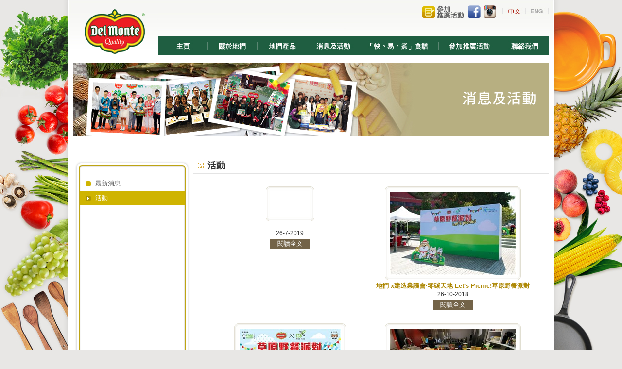

--- FILE ---
content_type: text/html
request_url: https://delmonte-asia.com.hk/chi/p3.asp?NewsClass1=Events&ts=4%2F14%2F2024+12%3A42%3A05+AM
body_size: 4441
content:

<!DOCTYPE HTML PUBLIC "-//W3C//DTD HTML 4.01 Transitional//EN"
"http://www.w3.org/TR/html4/loose.dtd">


<html>
<head>
<meta http-equiv="Content-Type" content="text/html; charset=utf-8">
<title>Del Monte</title>
<meta http-equiv="X-UA-Compatible" content="IE=10">
<META http-equiv="Cache-Control" content="no-store, no-cache, max-age=0" />
<META http-equiv="Pragma" content="no-cache"/>
<style type="text/css">
<!--
body {		
	background-position:center;
	background-position:top;
	margin-left: 0px;
	margin-top: 0px;
	margin-right: 0px;
	margin-bottom: 0px;
	background-image: url(imgs/new_bg.jpg);
	background-attachment: fixed;
	background-repeat:no-repeat;
	background-color: #E8E7E5;

}
-->
</style>





<script type="53e9c3d8917ba9ca6ba0b3ad-text/javascript" src="JavaFunctions.js"></script>

<script src="js/jquery-1.4.3.min.js" type="53e9c3d8917ba9ca6ba0b3ad-text/javascript"></script>
<script src="js/jquery.showcase-2.0.2.min.js" type="53e9c3d8917ba9ca6ba0b3ad-text/javascript"></script>

<script type="53e9c3d8917ba9ca6ba0b3ad-text/javascript" src="js/slimbox2.js"></script>
<link rel="stylesheet" href="css/slimbox2.css" type="text/css" media="screen" />


<link href="style_wd.css" rel="stylesheet" type="text/css">
<link href="style.css" rel="stylesheet" type="text/css">








<script type="53e9c3d8917ba9ca6ba0b3ad-application/javascript">(function(w,d,t,r,u){w[u]=w[u]||[];w[u].push({'projectId':'10000','properties':{'pixelId':'10046825'}});var s=d.createElement(t);s.src=r;s.async=true;s.onload=s.onreadystatechange=function(){var y,rs=this.readyState,c=w[u];if(rs&&rs!="complete"&&rs!="loaded"){return}try{y=YAHOO.ywa.I13N.fireBeacon;w[u]=[];w[u].push=function(p){y([p])};y(c)}catch(e){}};var scr=d.getElementsByTagName(t)[0],par=scr.parentNode;par.insertBefore(s,scr)})(window,document,"script","https://s.yimg.com/wi/ytc.js","dotq");</script>
<!-- The following line must be placed in the head tag -->
<script type="53e9c3d8917ba9ca6ba0b3ad-text/javascript" src="https://p.teads.tv/teads-fellow.js" async="true"></script>
<script type="53e9c3d8917ba9ca6ba0b3ad-text/javascript">
  window.teads_e = window.teads_e || [];
  window.teads_buyer_pixel_id = 1804;
</script>
</head>

<script src="/cdn-cgi/scripts/7d0fa10a/cloudflare-static/rocket-loader.min.js" data-cf-settings="53e9c3d8917ba9ca6ba0b3ad-|49"></script><body onContextmenu="if (!window.__cfRLUnblockHandlers) return false; return false" onselectstart="if (!window.__cfRLUnblockHandlers) return false; event.returnValue=false" ondragstart="if (!window.__cfRLUnblockHandlers) return false; window.event.returnValue=false" onLoad="MM_preloadImages('imgs/home_on.jpg','imgs/p1_on.jpg','imgs/p2_on.jpg','imgs/p3_on.jpg','imgs/p4_on.jpg','imgs/p5_on.jpg','imgs/p6_on.jpg','imgs/home_ttop_cc_on.jpg','imgs/home_ttop_ee_on.jpg')" data-cf-modified-53e9c3d8917ba9ca6ba0b3ad-="">
 <script language="JavaScript" type="53e9c3d8917ba9ca6ba0b3ad-text/javascript">
<!--
function s1submit(){
	document.s1form.submit();
	}
//-->
</script>


    <table width="1000" border="0" align="center" cellpadding="0" cellspacing="0">
  <tr>
    <td height="130" valign="top" background="imgs/home__001.jpg"><table width="100%"  border="0" cellspacing="0" cellpadding="0">
      <tr>
        <td width="1%"><a href="default.asp"><img src="imgs/home_logo_001.jpg" border="0"></a></td>
      <td width="99%" valign="top"><table width="100%"  border="0" cellspacing="0" cellpadding="0">
        <tr>
          <td height="74" valign="top"><table width="100%"  border="0" cellspacing="0" cellpadding="0">
            <tr>
              <td width="100%" valign="top"><table width="100%"  border="0" cellspacing="0" cellpadding="0">
                <tr>
                  <td><img src="imgs/spe.gif" width="138" height="5"></td>
                </tr>
                <tr>
                  <td><table width="100"  border="0" align="right" cellpadding="0" cellspacing="0">
                    <tr>
                      <td width="99%" nowrap><table width="100%"  border="0" cellspacing="0" cellpadding="3">
                        <tr>
                          <td>&nbsp;</td>
                        <td>&nbsp;</td>
                          <td><a href="p5.asp?action=a"><img src="imgs/home_topp_ii_001.png" border="0" class="pic"></a></td>
                          <td><a href="https://www.facebook.com/delmonte.hk/" target="_blank"><img src="imgs/home_topp_ii_002.png" border="0" class="pic"></a></td>
                          <td><a href="https://instagram.com/delmonte_hk/" target="_blank"><img src="imgs/home_topp_ii_003.png" border="0" class="pic"></a></td>
                        <td>&nbsp;</td>
                        </tr>
                      </table></td>
                    <td width="1%" nowrap><table width="100%"  border="0" cellspacing="0" cellpadding="0">
                      <tr>
                        <td nowrap><img src="imgs/home_ttop_line001.jpg"><a href="default.asp" onMouseOver="if (!window.__cfRLUnblockHandlers) return false; MM_swapImage('Image__topp001','','imgs/home_ttop_cc_on.jpg',1)" onMouseOut="if (!window.__cfRLUnblockHandlers) return false; MM_swapImgRestore()" data-cf-modified-53e9c3d8917ba9ca6ba0b3ad-=""><img src="imgs/home_ttop_cc_on.jpg" name="Image__topp001" border="0" id="Image__topp001"></a><img src="imgs/home_ttop_line001.jpg"><a href="javascript:swapLang('chi','eng');" onMouseOver="if (!window.__cfRLUnblockHandlers) return false; MM_swapImage('Image__topp002','','imgs/home_ttop_ee_on.jpg',1)" onMouseOut="if (!window.__cfRLUnblockHandlers) return false; MM_swapImgRestore()" data-cf-modified-53e9c3d8917ba9ca6ba0b3ad-=""><img src="imgs/home_ttop_ee.jpg" name="Image__topp002" border="0" id="Image__topp002"></a><img src="imgs/home_ttop_line001.jpg"></td>
                      </tr>
                    </table></td>
                    </tr>
                  </table></td>
                </tr>
              </table></td>
            <td width="1"><img src="imgs/spe.gif" width="10" height="74"></td>
              </tr>
          </table></td>
        </tr>
        <tr>
          <td><table width="100%"  border="0" cellspacing="0" cellpadding="0">
            <tr>
              <td width="99%"><table width="100"  border="0" cellspacing="0" cellpadding="0">
                <tr>
                  <td nowrap><a href="default.asp" onMouseOver="if (!window.__cfRLUnblockHandlers) return false; MM_swapImage('Imagexaa_mm001','','imgs/home_on.jpg',1)" onMouseOut="if (!window.__cfRLUnblockHandlers) return false; MM_swapImgRestore()" data-cf-modified-53e9c3d8917ba9ca6ba0b3ad-=""><img src="imgs/home.jpg" name="Imagexaa_mm001" border="0" id="Imagexaa_mm001"></a><img src="imgs/home_mm_line001.jpg"><a href="p1.asp" onMouseOver="if (!window.__cfRLUnblockHandlers) return false; MM_swapImage('Imagexaa_mm002','','imgs/p1_on.jpg',1)" onMouseOut="if (!window.__cfRLUnblockHandlers) return false; MM_swapImgRestore()" data-cf-modified-53e9c3d8917ba9ca6ba0b3ad-=""><img src="imgs/p1.jpg" name="Imagexaa_mm002" border="0" id="Imagexaa_mm002"></a><img src="imgs/home_mm_line001.jpg"><a href="p2.asp" onMouseOver="if (!window.__cfRLUnblockHandlers) return false; MM_swapImage('Imagexaa_mm003','','imgs/p2_on.jpg',1)" onMouseOut="if (!window.__cfRLUnblockHandlers) return false; MM_swapImgRestore()" data-cf-modified-53e9c3d8917ba9ca6ba0b3ad-=""><img src="imgs/p2.jpg" name="Imagexaa_mm003" border="0" id="Imagexaa_mm003"></a><img src="imgs/home_mm_line001.jpg"><a href="p3.asp" onMouseOver="if (!window.__cfRLUnblockHandlers) return false; MM_swapImage('Imagexaa_mm004','','imgs/p3_on.jpg',1)" onMouseOut="if (!window.__cfRLUnblockHandlers) return false; MM_swapImgRestore()" data-cf-modified-53e9c3d8917ba9ca6ba0b3ad-=""><img src="imgs/p3.jpg" name="Imagexaa_mm004" border="0" id="Imagexaa_mm004"></a><img src="imgs/home_mm_line001.jpg"><a href="p4.asp" onMouseOver="if (!window.__cfRLUnblockHandlers) return false; MM_swapImage('Imagexaa_mm005','','imgs/p4_on.jpg',1)" onMouseOut="if (!window.__cfRLUnblockHandlers) return false; MM_swapImgRestore()" data-cf-modified-53e9c3d8917ba9ca6ba0b3ad-=""><img src="imgs/p4.jpg" name="Imagexaa_mm005" border="0" id="Imagexaa_mm005"></a><img src="imgs/home_mm_line001.jpg"><a href="p5.asp?action=a" onMouseOver="if (!window.__cfRLUnblockHandlers) return false; MM_swapImage('Imagexaa_mm006','','imgs/p5_on.jpg',1)" onMouseOut="if (!window.__cfRLUnblockHandlers) return false; MM_swapImgRestore()" data-cf-modified-53e9c3d8917ba9ca6ba0b3ad-=""><img src="imgs/p5.jpg" name="Imagexaa_mm006" border="0" id="Imagexaa_mm006"></a><img src="imgs/home_mm_line001.jpg"><a href="p6.asp" onMouseOver="if (!window.__cfRLUnblockHandlers) return false; MM_swapImage('Imagexaa_mm007','','imgs/p6_on.jpg',1)" onMouseOut="if (!window.__cfRLUnblockHandlers) return false; MM_swapImgRestore()" data-cf-modified-53e9c3d8917ba9ca6ba0b3ad-=""><img src="imgs/p6.jpg" name="Imagexaa_mm007" border="0" id="Imagexaa_mm007"></a></td>
                </tr>
              </table></td>
            <td width="1%"><img src="imgs/spe.gif" width="10" height="40"></td>
            </tr>
          </table></td>
        </tr>
        <tr>
          <td><img src="imgs/spe.gif" width="500" height="16"></td>
        </tr>
      </table></td>
      </tr>
    </table></td>
  </tr>
  <tr>
    <td valign="top"><table width="100%"  border="0" cellspacing="0" cellpadding="0">
      <tr>
        <td width="1"><img src="imgs/spe.gif" width="10" height="112"></td>
      <td width="100%" valign="top"><table width="100%"  border="0" cellspacing="0" cellpadding="0">
        <tr>
          <td><img src="imgs/p3_001_001.jpg"></td>
        </tr>
        <tr>
          <td valign="top"><table width="100%"  border="0" cellspacing="0" cellpadding="0">
            <tr>
              <td height="45">&nbsp;</td>
            </tr>
            <tr>
              <td><table width="100%"  border="0" cellspacing="0" cellpadding="0">
                  <tr>
                    <td height="450" valign="top"><table width="100%"  border="0" align="center" cellpadding="0" cellspacing="0">
                      <tr>
                        <td height="23" valign="top" class="f01_L18_001"><table width="100%"  border="0" cellspacing="0" cellpadding="0">
                          <tr valign="top">
                            <td width="248" height="23" class="f01_L18_001"><table width="100%"  border="0" cellspacing="0" cellpadding="0">
                              <tr>
                                <td><img src="imgs/p3_0023_aa001.jpg"></td>
                              </tr>
                              <tr>
                                <td valign="top" background="imgs/p3_0023_002.jpg"><table width="100%"  border="0" cellspacing="0" cellpadding="0">
                                    <tr>
                                      <td width="1"><img src="imgs/spe.gif" width="14" height="222"></td>
                                      <td width="100%" height="380" valign="top"><table width="100%"  border="0" cellspacing="0" cellpadding="0">

                                         

											
														<tr><td>
														<table width="100%" cellpadding="0" cellspacing="0"><tr><td>
														<a class="pro_p3" href="p3.asp?NewsClass1=Latest+News">
														最新消息
														</a>
														</td></tr></table>
														</td></tr>
														
													
														<tr><td>
														<table width="100%" cellpadding="0" cellspacing="0"><tr><td>
														<a class="pro_p3_on" href="p3.asp?NewsClass1=Events">
														活動
														</a>
														</td></tr></table>
														</td></tr>
													
								  
											
											
                                          <tr>
                                            <td>&nbsp;</td>
                                          </tr>
                                      </table></td>
                                      <td width="1"><img src="imgs/spe.gif" width="18" height="222"></td>
                                    </tr>
                                </table></td>
                              </tr>
                              <tr>
                                <td><img src="imgs/p3_0023_003.jpg"></td>
                              </tr>
                            </table></td>
                          <td class="f01_L18_001"><table width="100%"  border="0" cellspacing="0" cellpadding="0">
                            <tr>
                              <td valign="top">
							  
							  
							  





	
	
	
	<table width="100%"  border="0" cellspacing="0" cellpadding="0">
	<tr>
	<td><table width="100%"  border="0" cellspacing="0" cellpadding="2">
	<tr>
	<td width="1%"><img src="imgs/pp_ii_001_001.jpg"></td>
	<td width="99%"><table width="100%"  border="0" cellspacing="0" cellpadding="0">
	<tr>
	<td class="f01_PP_Title__001"><strong>
		活動	
	</strong></td>
	</tr>
	</table></td>
	</tr>
	</table></td>
	</tr>
	<tr>
	<td bgcolor="#e4e4e4"><img src="imgs/spe.gif" width="128" height="1"></td>
	</tr>
	</table>
	

	<table width="98%" align="center" cellpadding="0" CELLSPACING="0" class="line">
	<TR><TD width="1"><IMG SRC="wd/ContentBox/box_1.jpg"></TD>
	<TD width="100%" background="wd/ContentBox/box_2.jpg"><IMG SRC="wd/ContentBox/box_2.jpg"></TD>
	<TD width="1"><IMG SRC="wd/ContentBox/box_3.jpg"></TD>
	</TR>
	<TR><TD background="wd/ContentBox/box_4.jpg"><IMG SRC="wd/ContentBox/box_4.jpg"></TD>
	<TD valign="top" background="wd/ContentBox/box_5.jpg" height="600" class="small"><br>

	
		<TABLE WIDTH=95% cellspacing=1 cellpadding=0 border=0 align=center class=xsmall>
		<tr>
			<td width="50%"  valign="top">			
			
			
			
			<table width="100%"  border="0" align="center" cellpadding="0" cellspacing="0">
			<tr>
			<td><table width="100%"  border="0" cellspacing="0" cellpadding="0">
			<tr>
			<td><TABLE width="100" BORDER="0" align="center" CELLPADDING="0" CELLSPACING="0" class="line">
			<TR>
			<TD width="1"><IMG src="imgs/001/box_1.jpg" BORDER="0"></TD>
			<TD width="100%" background="imgs/001/box_2.jpg"></TD>
			<TD width="1"><IMG src="imgs/001/box_3.jpg" BORDER="0"></TD>
			</TR>
			<TR>
			<TD width="1" background="imgs/001/box_4.jpg"></TD>
			<TD width="100%" height="50"  background="imgs/001/box_5.jpg"><table width="100%"  border="0" cellspacing="0" cellpadding="0">
			<tr>
			<td><div align="center">
						
			</div></td>
			</tr>
			</table></TD>
			<TD width="1" background="imgs/001/box_6.jpg"></TD>
			</TR>
			<TR>
			<TD width="1"><IMG src="imgs/001/box_7.jpg"></TD>
			<TD width="100%" background="imgs/001/box_8.jpg"></TD>
			<TD width="1"><IMG src="imgs/001/box_9.jpg"></TD>
			</TR>
			</TABLE></td>
			</tr>
			<tr>
			<td height="28"><table width="100%"  border="0" cellspacing="0" cellpadding="2">
			<tr>
			<td><div align="center"><strong class="f01_P3_TT__001"></strong> <br>
			26-7-2019<br>			
			</div></td>
			</tr>
			<tr>
			<td><div align="center">
			<table width="10"  border="0" cellspacing="0" cellpadding="0">
			<tr>
			<td nowrap><a href="/chi/p3.asp?details=1&ItemID=N000047&lockitemobject=News+%26+Events&newsclass1=Events&newsclass2=%2D&newsclass3=%2D&newsclass4=%2D" class="f01_P3_Det_00line">
			閱讀全文	
			</a></td>
			</tr>
			</table>
			</div></td>
			</tr>
			</table></td>
			</tr>
			</table></td>
			</tr>
			<tr>
			<td height="25">&nbsp;</td>
			</tr>
			</table>
			
			</td>
			 
			<td width="50%"  valign="top">			
			
			
			
			<table width="100%"  border="0" align="center" cellpadding="0" cellspacing="0">
			<tr>
			<td><table width="100%"  border="0" cellspacing="0" cellpadding="0">
			<tr>
			<td><TABLE width="100" BORDER="0" align="center" CELLPADDING="0" CELLSPACING="0" class="line">
			<TR>
			<TD width="1"><IMG src="imgs/001/box_1.jpg" BORDER="0"></TD>
			<TD width="100%" background="imgs/001/box_2.jpg"></TD>
			<TD width="1"><IMG src="imgs/001/box_3.jpg" BORDER="0"></TD>
			</TR>
			<TR>
			<TD width="1" background="imgs/001/box_4.jpg"></TD>
			<TD width="100%" height="50"  background="imgs/001/box_5.jpg"><table width="100%"  border="0" cellspacing="0" cellpadding="0">
			<tr>
			<td><div align="center">
			
				<a class="pic" href="/chi/p3.asp?details=1&ItemID=N000044&lockitemobject=News+%26+Events&newsclass1=Events&newsclass2=%2D&newsclass3=%2D&newsclass4=%2D" >
				<img src="../wd/ni/20181026-163335_1_m.jpg" border="0" >
				</a>
						
			</div></td>
			</tr>
			</table></TD>
			<TD width="1" background="imgs/001/box_6.jpg"></TD>
			</TR>
			<TR>
			<TD width="1"><IMG src="imgs/001/box_7.jpg"></TD>
			<TD width="100%" background="imgs/001/box_8.jpg"></TD>
			<TD width="1"><IMG src="imgs/001/box_9.jpg"></TD>
			</TR>
			</TABLE></td>
			</tr>
			<tr>
			<td height="28"><table width="100%"  border="0" cellspacing="0" cellpadding="2">
			<tr>
			<td><div align="center"><strong class="f01_P3_TT__001">地捫 x建造業議會∙零碳天地 Let's Picnic!草原野餐派對</strong> <br>
			26-10-2018<br>			
			</div></td>
			</tr>
			<tr>
			<td><div align="center">
			<table width="10"  border="0" cellspacing="0" cellpadding="0">
			<tr>
			<td nowrap><a href="/chi/p3.asp?details=1&ItemID=N000044&lockitemobject=News+%26+Events&newsclass1=Events&newsclass2=%2D&newsclass3=%2D&newsclass4=%2D" class="f01_P3_Det_00line">
			閱讀全文	
			</a></td>
			</tr>
			</table>
			</div></td>
			</tr>
			</table></td>
			</tr>
			</table></td>
			</tr>
			<tr>
			<td height="25">&nbsp;</td>
			</tr>
			</table>
			
			</td>
			 </tr><tr>
			<td width="50%"  valign="top">			
			
			
			
			<table width="100%"  border="0" align="center" cellpadding="0" cellspacing="0">
			<tr>
			<td><table width="100%"  border="0" cellspacing="0" cellpadding="0">
			<tr>
			<td><TABLE width="100" BORDER="0" align="center" CELLPADDING="0" CELLSPACING="0" class="line">
			<TR>
			<TD width="1"><IMG src="imgs/001/box_1.jpg" BORDER="0"></TD>
			<TD width="100%" background="imgs/001/box_2.jpg"></TD>
			<TD width="1"><IMG src="imgs/001/box_3.jpg" BORDER="0"></TD>
			</TR>
			<TR>
			<TD width="1" background="imgs/001/box_4.jpg"></TD>
			<TD width="100%" height="50"  background="imgs/001/box_5.jpg"><table width="100%"  border="0" cellspacing="0" cellpadding="0">
			<tr>
			<td><div align="center">
			
				<a class="pic" href="/chi/p3.asp?details=1&ItemID=N000041&lockitemobject=News+%26+Events&newsclass1=Events&newsclass2=%2D&newsclass3=%2D&newsclass4=%2D" >
				<img src="../wd/ni/20180924-124336_1_m.jpg" border="0" >
				</a>
						
			</div></td>
			</tr>
			</table></TD>
			<TD width="1" background="imgs/001/box_6.jpg"></TD>
			</TR>
			<TR>
			<TD width="1"><IMG src="imgs/001/box_7.jpg"></TD>
			<TD width="100%" background="imgs/001/box_8.jpg"></TD>
			<TD width="1"><IMG src="imgs/001/box_9.jpg"></TD>
			</TR>
			</TABLE></td>
			</tr>
			<tr>
			<td height="28"><table width="100%"  border="0" cellspacing="0" cellpadding="2">
			<tr>
			<td><div align="center"><strong class="f01_P3_TT__001">地捫 x建造業議會∙零碳天地 Let's Picnic!草原野餐派對</strong> <br>
			21-10-2018<br>			
			</div></td>
			</tr>
			<tr>
			<td><div align="center">
			<table width="10"  border="0" cellspacing="0" cellpadding="0">
			<tr>
			<td nowrap><a href="/chi/p3.asp?details=1&ItemID=N000041&lockitemobject=News+%26+Events&newsclass1=Events&newsclass2=%2D&newsclass3=%2D&newsclass4=%2D" class="f01_P3_Det_00line">
			閱讀全文	
			</a></td>
			</tr>
			</table>
			</div></td>
			</tr>
			</table></td>
			</tr>
			</table></td>
			</tr>
			<tr>
			<td height="25">&nbsp;</td>
			</tr>
			</table>
			
			</td>
			 
			<td width="50%"  valign="top">			
			
			
			
			<table width="100%"  border="0" align="center" cellpadding="0" cellspacing="0">
			<tr>
			<td><table width="100%"  border="0" cellspacing="0" cellpadding="0">
			<tr>
			<td><TABLE width="100" BORDER="0" align="center" CELLPADDING="0" CELLSPACING="0" class="line">
			<TR>
			<TD width="1"><IMG src="imgs/001/box_1.jpg" BORDER="0"></TD>
			<TD width="100%" background="imgs/001/box_2.jpg"></TD>
			<TD width="1"><IMG src="imgs/001/box_3.jpg" BORDER="0"></TD>
			</TR>
			<TR>
			<TD width="1" background="imgs/001/box_4.jpg"></TD>
			<TD width="100%" height="50"  background="imgs/001/box_5.jpg"><table width="100%"  border="0" cellspacing="0" cellpadding="0">
			<tr>
			<td><div align="center">
			
				<a class="pic" href="/chi/p3.asp?details=1&ItemID=N000030&lockitemobject=News+%26+Events&newsclass1=Events&newsclass2=%2D&newsclass3=%2D&newsclass4=%2D" >
				<img src="../wd/ni/20161129-110739_1_m.jpg" border="0" >
				</a>
						
			</div></td>
			</tr>
			</table></TD>
			<TD width="1" background="imgs/001/box_6.jpg"></TD>
			</TR>
			<TR>
			<TD width="1"><IMG src="imgs/001/box_7.jpg"></TD>
			<TD width="100%" background="imgs/001/box_8.jpg"></TD>
			<TD width="1"><IMG src="imgs/001/box_9.jpg"></TD>
			</TR>
			</TABLE></td>
			</tr>
			<tr>
			<td height="28"><table width="100%"  border="0" cellspacing="0" cellpadding="2">
			<tr>
			<td><div align="center"><strong class="f01_P3_TT__001">【戀上地捫烹飪班】活動花絮</strong> <br>
			4-11-2016<br>			
			</div></td>
			</tr>
			<tr>
			<td><div align="center">
			<table width="10"  border="0" cellspacing="0" cellpadding="0">
			<tr>
			<td nowrap><a href="/chi/p3.asp?details=1&ItemID=N000030&lockitemobject=News+%26+Events&newsclass1=Events&newsclass2=%2D&newsclass3=%2D&newsclass4=%2D" class="f01_P3_Det_00line">
			閱讀全文	
			</a></td>
			</tr>
			</table>
			</div></td>
			</tr>
			</table></td>
			</tr>
			</table></td>
			</tr>
			<tr>
			<td height="25">&nbsp;</td>
			</tr>
			</table>
			
			</td>
			 </tr><tr>
			<td width="50%"  valign="top">			
			
			
			
			<table width="100%"  border="0" align="center" cellpadding="0" cellspacing="0">
			<tr>
			<td><table width="100%"  border="0" cellspacing="0" cellpadding="0">
			<tr>
			<td><TABLE width="100" BORDER="0" align="center" CELLPADDING="0" CELLSPACING="0" class="line">
			<TR>
			<TD width="1"><IMG src="imgs/001/box_1.jpg" BORDER="0"></TD>
			<TD width="100%" background="imgs/001/box_2.jpg"></TD>
			<TD width="1"><IMG src="imgs/001/box_3.jpg" BORDER="0"></TD>
			</TR>
			<TR>
			<TD width="1" background="imgs/001/box_4.jpg"></TD>
			<TD width="100%" height="50"  background="imgs/001/box_5.jpg"><table width="100%"  border="0" cellspacing="0" cellpadding="0">
			<tr>
			<td><div align="center">
			
				<a class="pic" href="/chi/p3.asp?details=1&ItemID=N000021&lockitemobject=News+%26+Events&newsclass1=Events&newsclass2=%2D&newsclass3=%2D&newsclass4=%2D" >
				<img src="../wd/ni/20160623-104841_1_m.jpg" border="0" >
				</a>
						
			</div></td>
			</tr>
			</table></TD>
			<TD width="1" background="imgs/001/box_6.jpg"></TD>
			</TR>
			<TR>
			<TD width="1"><IMG src="imgs/001/box_7.jpg"></TD>
			<TD width="100%" background="imgs/001/box_8.jpg"></TD>
			<TD width="1"><IMG src="imgs/001/box_9.jpg"></TD>
			</TR>
			</TABLE></td>
			</tr>
			<tr>
			<td height="28"><table width="100%"  border="0" cellspacing="0" cellpadding="2">
			<tr>
			<td><div align="center"><strong class="f01_P3_TT__001">Del Monte HK x CAKEAWAY Cooking Studio第二擊「親子曲奇烘焙工作坊」</strong> <br>
			29-11-2015<br>			
			</div></td>
			</tr>
			<tr>
			<td><div align="center">
			<table width="10"  border="0" cellspacing="0" cellpadding="0">
			<tr>
			<td nowrap><a href="/chi/p3.asp?details=1&ItemID=N000021&lockitemobject=News+%26+Events&newsclass1=Events&newsclass2=%2D&newsclass3=%2D&newsclass4=%2D" class="f01_P3_Det_00line">
			閱讀全文	
			</a></td>
			</tr>
			</table>
			</div></td>
			</tr>
			</table></td>
			</tr>
			</table></td>
			</tr>
			<tr>
			<td height="25">&nbsp;</td>
			</tr>
			</table>
			
			</td>
			 
			<td width="50%"  valign="top">			
			
			
			
			<table width="100%"  border="0" align="center" cellpadding="0" cellspacing="0">
			<tr>
			<td><table width="100%"  border="0" cellspacing="0" cellpadding="0">
			<tr>
			<td><TABLE width="100" BORDER="0" align="center" CELLPADDING="0" CELLSPACING="0" class="line">
			<TR>
			<TD width="1"><IMG src="imgs/001/box_1.jpg" BORDER="0"></TD>
			<TD width="100%" background="imgs/001/box_2.jpg"></TD>
			<TD width="1"><IMG src="imgs/001/box_3.jpg" BORDER="0"></TD>
			</TR>
			<TR>
			<TD width="1" background="imgs/001/box_4.jpg"></TD>
			<TD width="100%" height="50"  background="imgs/001/box_5.jpg"><table width="100%"  border="0" cellspacing="0" cellpadding="0">
			<tr>
			<td><div align="center">
			
				<a class="pic" href="/chi/p3.asp?details=1&ItemID=E000003&lockitemobject=News+%26+Events&newsclass1=Events&newsclass2=%2D&newsclass3=%2D&newsclass4=%2D" >
				<img src="../wd/ni/20151207-181546_1_m.jpg" border="0" >
				</a>
						
			</div></td>
			</tr>
			</table></TD>
			<TD width="1" background="imgs/001/box_6.jpg"></TD>
			</TR>
			<TR>
			<TD width="1"><IMG src="imgs/001/box_7.jpg"></TD>
			<TD width="100%" background="imgs/001/box_8.jpg"></TD>
			<TD width="1"><IMG src="imgs/001/box_9.jpg"></TD>
			</TR>
			</TABLE></td>
			</tr>
			<tr>
			<td height="28"><table width="100%"  border="0" cellspacing="0" cellpadding="2">
			<tr>
			<td><div align="center"><strong class="f01_P3_TT__001">MCP新都城中心 X FOODSPORT 為食跑2015</strong> <br>
			15-11-2015<br>			
			</div></td>
			</tr>
			<tr>
			<td><div align="center">
			<table width="10"  border="0" cellspacing="0" cellpadding="0">
			<tr>
			<td nowrap><a href="/chi/p3.asp?details=1&ItemID=E000003&lockitemobject=News+%26+Events&newsclass1=Events&newsclass2=%2D&newsclass3=%2D&newsclass4=%2D" class="f01_P3_Det_00line">
			閱讀全文	
			</a></td>
			</tr>
			</table>
			</div></td>
			</tr>
			</table></td>
			</tr>
			</table></td>
			</tr>
			<tr>
			<td height="25">&nbsp;</td>
			</tr>
			</table>
			
			</td>
			 </tr>
  		</TABLE>
				
		
		
		
		
	<TABLE WIDTH=98% cellspacing=0 cellpadding=0 border=0 align=center><tr><td CLASS=xsmall align=right height="28">頁數:&nbsp;1&nbsp; <A CLASS=xsmall href='/chi/p3.asp?lockitemobject=News+%26+Events&NewsClass1=Events&NewsClass2=%2D&NewsClass3=%2D&NewsClass4=%2D&RecStart=6'><u>2</u></A>&nbsp; &nbsp;<A CLASS=xsmall href='/chi/p3.asp?lockitemobject=News+%26+Events&NewsClass1=Events&NewsClass2=%2D&NewsClass3=%2D&NewsClass4=%2D&RecStart=6'><img src="wd/Next/next.jpg" border="0" align="absmiddle"></A></td></tr></table>
	
	<br></TD><TD  background="wd/ContentBox/box_6.jpg"><IMG SRC="wd/ContentBox/box_6.jpg"></TD>
	</TR><TR><TD><IMG SRC="wd/ContentBox/box_7.jpg"></TD>
	<TD background="wd/ContentBox/box_8.jpg"><IMG SRC="wd/ContentBox/box_8.jpg"></TD>
	<TD><IMG SRC="wd/ContentBox/box_9.jpg"></TD></TR></TABLE>
							  
							  
							  
							  
							  
							  
							  
							  
							  </td>
                            </tr>
                          </table></td>
                          </tr>
                        </table></td>
                      </tr>
                      <tr>
                        <td height="23" class="f01_L18_001">&nbsp;</td>
                      </tr>
                    </table></td>
                  </tr>
              </table></td>
            </tr>
          </table></td>
        </tr>
      </table></td>
        <td width="1"><img src="imgs/spe.gif" width="10" height="112"></td>
      </tr>
    </table></td>
  </tr>
  <tr>
    <td valign="top"><img src="imgs/home_0099_BB001.jpg"></td>
  </tr>
</table>



    
    

   
<!--AF Universal RTR Code Async Javascript, Well Synergy -->
<script type="53e9c3d8917ba9ca6ba0b3ad-text/javascript">
(function(){
var p="http",d="cdn.adsfactor.net";if(document.location.protocol=="https:"){p+="s";d="d25id2oyuaw0od.cloudfront.net";} var adtarget = document.createElement('script');adtarget.type='text/javascript';adtarget.async=true;adtarget.src=p+"://"+d+"/retarget/js/2968/adtarget.js";(document.getElementsByTagName('head')[0]||document.getElementsByTagName('body')[0]).appendChild(adtarget);
})();var afrtr = afrtr || {};afrtr.run = afrtr.run || [];afrtr.run.push(function() {add_retarget(2968, 9457);af_rtr_load();});
</script>
<!--AF Universal RTR Code Async Javascript, Well Synergy -->
<script type="53e9c3d8917ba9ca6ba0b3ad-text/javascript">
  (function(i,s,o,g,r,a,m){i['GoogleAnalyticsObject']=r;i[r]=i[r]||function(){
  (i[r].q=i[r].q||[]).push(arguments)},i[r].l=1*new Date();a=s.createElement(o),
  m=s.getElementsByTagName(o)[0];a.async=1;a.src=g;m.parentNode.insertBefore(a,m)
  })(window,document,'script','https://www.google-analytics.com/analytics.js','ga');
  ga('create', 'UA-90729440-1', 'auto');
  ga('send', 'pageview');
</script>

<script type="53e9c3d8917ba9ca6ba0b3ad-application/javascript">(function(w,d,t,r,u){w[u]=w[u]||[];w[u].push({'projectId':'10000','properties':{'pixelId':'10017458'}});var s=d.createElement(t);s.src=r;s.async=true;s.onload=s.onreadystatechange=function(){var y,rs=this.readyState,c=w[u];if(rs&&rs!="complete"&&rs!="loaded"){return}try{y=YAHOO.ywa.I13N.fireBeacon;w[u]=[];w[u].push=function(p){y([p])};y(c)}catch(e){}};var scr=d.getElementsByTagName(t)[0],par=scr.parentNode;par.insertBefore(s,scr)})(window,document,"script","https://s.yimg.com/wi/ytc.js","dotq");</script>
<img src="https://sp.analytics.yahoo.com/spp.pl?a=10000&.yp=10017458"/>

<script src="/cdn-cgi/scripts/7d0fa10a/cloudflare-static/rocket-loader.min.js" data-cf-settings="53e9c3d8917ba9ca6ba0b3ad-|49" defer></script><script defer src="https://static.cloudflareinsights.com/beacon.min.js/vcd15cbe7772f49c399c6a5babf22c1241717689176015" integrity="sha512-ZpsOmlRQV6y907TI0dKBHq9Md29nnaEIPlkf84rnaERnq6zvWvPUqr2ft8M1aS28oN72PdrCzSjY4U6VaAw1EQ==" data-cf-beacon='{"version":"2024.11.0","token":"1e6eea70c3a34add9d4fd40c155fbc9f","r":1,"server_timing":{"name":{"cfCacheStatus":true,"cfEdge":true,"cfExtPri":true,"cfL4":true,"cfOrigin":true,"cfSpeedBrain":true},"location_startswith":null}}' crossorigin="anonymous"></script>
</body>
</html>
